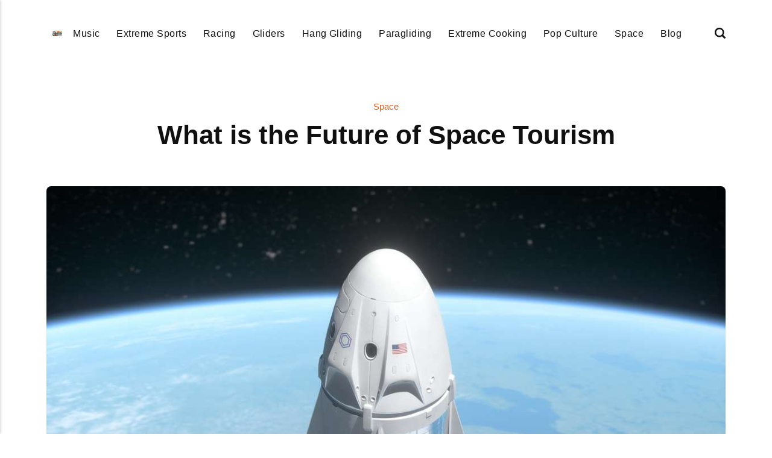

--- FILE ---
content_type: text/html
request_url: https://winchandpulley.com/what-is-the-future-of-space-tourism/
body_size: 7732
content:
<!DOCTYPE html><html lang="en-gb"><head><meta charset="utf-8"><meta http-equiv="X-UA-Compatible" content="IE=edge"><meta name="viewport" content="width=device-width,initial-scale=1"><title>What is the Future of Space Tourism - Winch And Pulley</title><meta name="description" content="Space has been one of the great fascinations of man. Who would disagree by its wondrous celestial bodies wherein everything&hellip;"><meta name="generator" content="Publii Open-Source CMS for Static Site"><script type="text/javascript">(function(w,d,s,l,i){w[l]=w[l]||[];w[l].push({'gtm.start':
						new Date().getTime(),event:'gtm.js'});var f=d.getElementsByTagName(s)[0],
						j=d.createElement(s),dl=l!='dataLayer'?'&l='+l:'';j.async=true;j.src=
						'https://www.googletagmanager.com/gtm.js?id='+i+dl;f.parentNode.insertBefore(j,f);
					})(window,document,'script','dataLayer','GTM-PMVB49Z');</script><link rel="canonical" href="./../what-is-the-future-of-space-tourism/"><link rel="shortcut icon" href="./../media/website/winchandpulley1-fav.png" type="image/x-icon"><link rel="stylesheet" href="./../assets/css/style.css?v=2aed0b9d15381fa910f61a688e6329c9"><script type="application/ld+json">{"@context":"http://schema.org","@type":"Article","mainEntityOfPage":{"@type":"WebPage","@id":"./../what-is-the-future-of-space-tourism/"},"headline":"What is the Future of Space Tourism","datePublished":"2023-06-22T13:26-05:00","dateModified":"2025-11-12T19:13-06:00","image":{"@type":"ImageObject","url":"./../media/posts/243/What-is-the-Future-of-Space-Tourism.jpg","height":768,"width":1365},"description":"Space has been one of the great fascinations of man. Who would disagree by its wondrous celestial bodies wherein everything&hellip;","author":{"@type":"Person","name":"wapAdmin","url":"./../authors/wapadmin/"},"publisher":{"@type":"Organization","name":"wapAdmin","logo":{"@type":"ImageObject","url":"./../media/website/winchandpulley1.png","height":138,"width":241}}}</script><noscript><style>img[loading] {
                    opacity: 1;
                }</style></noscript><script async src="https://pagead2.googlesyndication.com/pagead/js/adsbygoogle.js?client=ca-pub-1291576167983828" crossorigin="anonymous"></script></head><body class="post-template"><noscript><iframe src="https://www.googletagmanager.com/ns.html?id=GTM-PMVB49Z" height="0" width="0" style="display:none;visibility:hidden"></iframe></noscript><header class="header" id="js-header"><a href="./../" class="logo"><img src="./../media/website/winchandpulley1.png" alt="Winch And Pulley" width="241" height="138"></a><nav class="navbar js-navbar"><button class="navbar__toggle js-toggle" aria-label="Menu"><span class="navbar__toggle-box"><span class="navbar__toggle-inner">Menu</span></span></button><ul class="navbar__menu"><li><a href="./../tags/music/" title="Music" target="_self">Music</a></li><li><a href="./../tags/extreme-sports/" title="Extreme Sports" target="_self">Extreme Sports</a></li><li><a href="./../tags/racing/" title="Racing" target="_self">Racing</a></li><li><a href="./../tags/gliders/" title="Gliders" target="_self">Gliders</a></li><li><a href="./../tags/hang-gliding/" title="Hang Gliding" target="_self">Hang Gliding</a></li><li><a href="./../tags/paragliding/" title="Paragliding" target="_self">Paragliding</a></li><li><a href="./../tags/extreme-cooking/" title="Extreme Cooking" target="_self">Extreme Cooking</a></li><li><a href="./../tags/pop-culture/" title="Pop Culture" target="_self">Pop Culture</a></li><li><a href="./../tags/space/" title="Space" target="_self">Space</a></li><li><a href="./../tags/blog/" title="Blog" target="_self">Blog</a></li></ul></nav><div class="search"><div class="search__overlay js-search-overlay"><form action="./../search.html" class="search__form"><input class="search__input" type="search" name="q" placeholder="search..." aria-label="search..."></form></div><button class="search__btn js-search-btn" aria-label="Search"><svg role="presentation" focusable="false" height="18" width="18"><use xlink:href="./../assets/svg/svg-map.svg#search"/></svg></button></div></header><main class="post"><div class="wrapper"><article class="content"><header class="content__header"><a href="./../tags/space/" class="content__maintag">Space</a><h1 class="content__title">What is the Future of Space Tourism</h1></header><figure class="content__featured-image"><img src="./../media/posts/243/What-is-the-Future-of-Space-Tourism.jpg" srcset="./../media/posts/243/responsive/What-is-the-Future-of-Space-Tourism-xs.jpg 300w, ./../media/posts/243/responsive/What-is-the-Future-of-Space-Tourism-sm.jpg 480w, ./../media/posts/243/responsive/What-is-the-Future-of-Space-Tourism-md.jpg 768w, ./../media/posts/243/responsive/What-is-the-Future-of-Space-Tourism-lg.jpg 1200w" sizes="(min-width: 56.25em) 100vw, (min-width: 37.5em) 50vw, 100vw" loading="eager" height="768" width="1365" alt=""></figure><div class="content__inner"><div class="content__entry"><p><span style="font-weight: 400;">Space has been one of the great fascinations of man. Who would disagree by its wondrous celestial bodies wherein everything is inexplicably exquisite? Well, through advanced technology, it became possible to witness outer space with and without going there. In fact, on September 14, 1959, the </span><span style="font-weight: 400;">Luna 2 spacecraft</span><span style="font-weight: 400;"> finally impacted the Moon. With this, the researchers proved that the Moon had no substantial magnetic field and no radiation belts at Moon. </span></p><p><span style="font-weight: 400;">But to see closely, the galaxy is one of a billion dreams that have been granted little by little since 2001. Indeed, it was already possible to experience space tourism even before. If this sparked your hope to reach the stars in actuality, keep on reading. </span></p><h2><b>The Space-flight Participants</b></h2><p><span style="font-weight: 400;">On April 8, 2001, Dennis Tito was the first human to experience space tourism through the Russian spacecraft Soyuz TM-32. It all started when the Russian company MirCorp and the American company Space Adventures Ltd joined together in the 1990s. When the Mir struggled to maintain the space station, they resorted to generating a tourism trip to the American businessman, Tito. </span></p><p><span style="font-weight: 400;">Since Space tourism became possible, other extreme adventurers have tried it too. The following names were the space-flight participants, lined in order from top to bottom: </span></p><ul><li style="font-weight: 400;" aria-level="1"><span style="font-weight: 400;">Mark Shuttleworth</span></li><li style="font-weight: 400;" aria-level="1"><span style="font-weight: 400;">Gregory Olsen</span></li><li style="font-weight: 400;" aria-level="1"><span style="font-weight: 400;">Anousheh Ansari</span></li><li style="font-weight: 400;" aria-level="1"><span style="font-weight: 400;">Charles Simonyi</span></li><li style="font-weight: 400;" aria-level="1"><span style="font-weight: 400;">Richard Garriott</span></li><li style="font-weight: 400;" aria-level="1"><span style="font-weight: 400;">Guy Laliberte</span></li><li style="font-weight: 400;" aria-level="1"><span style="font-weight: 400;">Jared Isaacman</span></li><li style="font-weight: 400;" aria-level="1"><span style="font-weight: 400;">Sian Proctor</span></li><li style="font-weight: 400;" aria-level="1"><span style="font-weight: 400;">Hayley Arceneaux</span></li><li style="font-weight: 400;" aria-level="1"><span style="font-weight: 400;">Chris Sembroski</span></li><li style="font-weight: 400;" aria-level="1"><span style="font-weight: 400;">William Shatner</span></li></ul><h2><b>The Spacecraft Through Time</b></h2><figure class="aligncenter wp-image-1261 size-full"><img decoding="async" loading="lazy" src="./../media/posts/243/The-Spacecraft-Through-Time.jpg" alt="The Spacecraft Through Time" width="1254" height="836" sizes="(max-width: 48em) 100vw, 100vw" srcset="./../media/posts/243/responsive/The-Spacecraft-Through-Time-xs.jpg 300w, ./../media/posts/243/responsive/The-Spacecraft-Through-Time-sm.jpg 480w, ./../media/posts/243/responsive/The-Spacecraft-Through-Time-md.jpg 768w"></figure><p><span style="font-weight: 400;">In the 1990s, business-minded people have entered the niche of spacecraft. Since then, the leading companies have been Virgin Galactic, Blue Origin, and SpaceX. The first one, British billionaire Richard Branson, established the Virgin Galactic after winning the SpaceShipOne from Ansari X-Prize. His goal was to create a spacecraft that could accommodate up to six passengers. Meanwhile, Elon Musk and Jeff Bezos have started in the 2000s. All of them just started from curiosity in the space matters. </span></p><p><span style="font-weight: 400;">In 2000, Amazon founder Jeff Bezos established Blue Origin in Kent, Washington, and became the first to create a reusable rocket. Their first rocket was the Goddard, and its first successful launching was in 2006. Another successful spacecraft of them is the Shepperd which had fourteen successful launching without a man. Moreover, Blue Origin has a NASA contract that will make it possible for the astronauts to land on the surface of the Moon.</span></p><p><span style="font-weight: 400;">Meanwhile, in 2002, Elon Musk created SpaceX, and has the aim of this company is to create reusable rockets. The Falcon 1 was their initial model of the rocket that has a two-stage liquid-fueled craft. It is responsible for sending small satellites into orbit and is actually cheaper. It was not completely successful due to the fuel leak that had led to destruction. Then on April 23, 2021, the famous Falcon 9 rocket had launched.</span></p><p><span style="font-weight: 400;">Then in 2004, Virgin Galactic successfully stood by its founder Richard Branson. But that did not take aboard smoothly. There were setbacks, specifically tragedies that took lives like three dead Scaled Composites employees in 2007 and dead co-pilot Michael Alsbury and injuring pilot Peter Siebold in 2014. Despite that, Virgin galactic still has excellent performance and note that they made their first live stream while on the space-flight, which the audience around the world has witnessed.</span></p><h2><b>Space Tourism Destinations</b></h2><figure class="aligncenter wp-image-1260 size-full"><img decoding="async" loading="lazy" src="./../media/posts/243/Space-Tourism-Destinations.jpg" alt="Space Tourism Destinations" width="1365" height="768" sizes="(max-width: 48em) 100vw, 100vw" srcset="./../media/posts/243/responsive/Space-Tourism-Destinations-xs.jpg 300w, ./../media/posts/243/responsive/Space-Tourism-Destinations-sm.jpg 480w, ./../media/posts/243/responsive/Space-Tourism-Destinations-md.jpg 768w"></figure><p><span style="font-weight: 400;">Since space tourism has been clicking, many companies have emerged to join the competition, although it is undeniably expensive and inclusive. But if you want to wander the outer space or just to observe it from the ground, here are the recommended places for you to consider.</span></p><h3><b>Palomar Observatory, USA.</b></h3><p><span style="font-weight: 400;">It is an astronomical observatory wherein the 200 inch Hale Telescope, used for cosmological research, is situated. The telescope is for the detailed observation in the farthest galaxies, to see what are the brightest space objects, and for high-dispersion spectroscopy.</span><span style="font-weight: 400;"> </span></p><h3><b>Baikonur Cosmodrome, Kazakhstan.</b></h3><p><span style="font-weight: 400;">From the 1960s to the 1980s, it has been the center of the Soviet’s explorative programs in space. The location of its facilities is initially dedicated to a long-range-missile center in the 1950s. Then it eventually opened to include space-flight facilities, and it accommodated pioneering space passengers like Yuri Gagarin in 1961 and Valentina Tereshkova in 1963.</span></p><h3><b>Kennedy Space Center, USA.</b></h3><p><span style="font-weight: 400;">One of NASA’s space field centers with more than ninety private-sector partners and about 250 partnerships. More than being a launch site, Kennedy Space is also a place for solar systems’ governmental and commercial research purposes. Inside, there are so many attractions to see like the Rocket Garden, Moonscape, Ad Astra Per Aspera, Lunar theater, Apollo treasures gallery, and so on. </span></p><h3><b>Star City, Russia.</b></h3><p><span style="font-weight: 400;">From the 1960s, it has been the Russian Cosmonauts’ training center. In fact, Yury Gagarin, German Titov, and Valentina Tereshkova conducted their preparations here before taking aboard. Today, the site welcomes space enthusiasts to visit the place, learn about Russian Space programs. Surprisingly, there are actually families living there for training. </span></p><h3><b>Jiuquan Satellite Launch Centre, China.</b></h3><p><span style="font-weight: 400;">Jiuquan is China’s first launch site wherein their first ballistic missile and satellite launch center took place. It can be found in the Jiuquan Region, Gansu province, north-western China, 100 degrees East and forty-one degrees North. Here, there are Technical Centre, the Launch Complex, the Launch Control Centre, the Mission Command and Control Centre, propellant fuelling system, tracking systems, communications systems, gas supply systems, weather forecast systems, and logistic support systems. Yet, its initial purposes are to send off scientific and reusable satellites right below the orbits of the Earth.</span></p><h2><b>Final Thoughts</b></h2><p><span style="font-weight: 400;">With the advent of technology, intergalactic fascinations have become possible so is space tourism. It might sound new, but even before the 2000s, there were already space passengers fleeing in outer space. Many space sites have also been established to know the galaxy and solar system further and discover the unfound galactic matters. </span></p><p><span style="font-weight: 400;">Indeed, future space tourism is becoming even more possible and accessible. But still, no one has an assurance that it can be a regular adventure, plus the fact that it is costly and has a lot of processes. For a while, explore land-based observatory centers available in different countries. There, lots of interesting historical facts and infrastructures about space matters are open and waiting to be heard.</span></p></div><footer><div class="content__tags-share"><aside class="content__share"></aside></div><nav class="content__nav"><div class="content__nav__prev"><a class="content__nav__link" href="./../learn-more-about-that-amazing-actress-gemma-chan/" rel="prev">Previous Post<h3 class="h6">Learn More About that Amazing Actress Gemma Chan</h3></a></div><div class="content__nav__next"><a class="content__nav__link" href="./../what-is-extreme-skiing/" rel="prev">Next Post<h3 class="h6">What is extreme skiing?</h3></a></div></nav></footer></div></article></div><div class="content__related"><div class="wrapper"><h2 class="h5">Related posts</h2><div class="l-grid l-grid--4"><article class="c-card"><a href="./../the-potential-for-space-tourism-to-foster-international-collaboration/" class="c-card__image"><img src="./../media/posts/316/space_tourism_and_partnerships.jpg" srcset="./../media/posts/316/responsive/space_tourism_and_partnerships-xs.jpg 300w, ./../media/posts/316/responsive/space_tourism_and_partnerships-sm.jpg 480w, ./../media/posts/316/responsive/space_tourism_and_partnerships-md.jpg 768w, ./../media/posts/316/responsive/space_tourism_and_partnerships-lg.jpg 1200w" sizes="(min-width: 56.25em) 100vw, (min-width: 37.5em) 50vw, 100vw" loading="lazy" height="575" width="1006" alt=""></a><div class="c-card__wrapper"><header class="c-card__header"><div class="c-card__tag"><a href="./../tags/space/">Space</a></div><h3 class="c-card__title"><a href="./../the-potential-for-space-tourism-to-foster-international-collaboration/" class="invert">The Potential for Space Tourism to Foster International Collaboration</a></h3></header><footer class="c-card__meta"><time datetime="2024-06-14T13:18">June 14, 2024</time></footer></div></article><article class="c-card"><a href="./../the-history-and-evolution-of-space-tourism/" class="c-card__image"><img src="./../media/posts/315/space_tourism_development_history.jpg" srcset="./../media/posts/315/responsive/space_tourism_development_history-xs.jpg 300w, ./../media/posts/315/responsive/space_tourism_development_history-sm.jpg 480w, ./../media/posts/315/responsive/space_tourism_development_history-md.jpg 768w, ./../media/posts/315/responsive/space_tourism_development_history-lg.jpg 1200w" sizes="(min-width: 56.25em) 100vw, (min-width: 37.5em) 50vw, 100vw" loading="lazy" height="575" width="1006" alt=""></a><div class="c-card__wrapper"><header class="c-card__header"><div class="c-card__tag"><a href="./../tags/space/">Space</a></div><h3 class="c-card__title"><a href="./../the-history-and-evolution-of-space-tourism/" class="invert">The History and Evolution of Space Tourism</a></h3></header><footer class="c-card__meta"><time datetime="2024-06-12T13:30">June 12, 2024</time></footer></div></article><article class="c-card"><a href="./../the-safety-measures-and-risks-involved-in-space-tourism/" class="c-card__image"><img src="./../media/posts/297/space_tourism_safety_protocols.jpg" srcset="./../media/posts/297/responsive/space_tourism_safety_protocols-xs.jpg 300w, ./../media/posts/297/responsive/space_tourism_safety_protocols-sm.jpg 480w, ./../media/posts/297/responsive/space_tourism_safety_protocols-md.jpg 768w, ./../media/posts/297/responsive/space_tourism_safety_protocols-lg.jpg 1200w" sizes="(min-width: 56.25em) 100vw, (min-width: 37.5em) 50vw, 100vw" loading="lazy" height="575" width="1006" alt=""></a><div class="c-card__wrapper"><header class="c-card__header"><div class="c-card__tag"><a href="./../tags/space/">Space</a></div><h3 class="c-card__title"><a href="./../the-safety-measures-and-risks-involved-in-space-tourism/" class="invert">The Safety Measures and Risks Involved in Space Tourism</a></h3></header><footer class="c-card__meta"><time datetime="2024-06-06T14:26">June 6, 2024</time></footer></div></article><article class="c-card"><a href="./../a-day-in-the-life-of-a-space-tourist/" class="c-card__image"><img src="./../media/posts/296/space_tourism_experience_described.jpg" srcset="./../media/posts/296/responsive/space_tourism_experience_described-xs.jpg 300w, ./../media/posts/296/responsive/space_tourism_experience_described-sm.jpg 480w, ./../media/posts/296/responsive/space_tourism_experience_described-md.jpg 768w, ./../media/posts/296/responsive/space_tourism_experience_described-lg.jpg 1200w" sizes="(min-width: 56.25em) 100vw, (min-width: 37.5em) 50vw, 100vw" loading="lazy" height="575" width="1006" alt=""></a><div class="c-card__wrapper"><header class="c-card__header"><div class="c-card__tag"><a href="./../tags/space/">Space</a></div><h3 class="c-card__title"><a href="./../a-day-in-the-life-of-a-space-tourist/" class="invert">A Day in the Life of a Space Tourist</a></h3></header><footer class="c-card__meta"><time datetime="2024-06-05T14:29">June 5, 2024</time></footer></div></article></div></div></div></main><footer class="footer"><div class="footer__copyright">© 2025 Winch And Pulley</div></footer><script>window.publiiThemeMenuConfig = {    
      mobileMenuMode: 'sidebar',
      animationSpeed: 300,
      submenuWidth: 'auto',
      doubleClickTime: 500,
      mobileMenuExpandableSubmenus: true, 
      relatedContainerForOverlayMenuSelector: '.navbar',
   };</script><script defer="defer" src="./../assets/js/scripts.min.js?v=1b09dc64eb6086ddc9720890661ff038"></script><script>var images = document.querySelectorAll('img[loading]');

      for (var i = 0; i < images.length; i++) {
         if (images[i].complete) {
               images[i].classList.add('is-loaded');
         } else {
               images[i].addEventListener('load', function () {
                  this.classList.add('is-loaded');
               }, false);
         }
      }</script><script src="./../media/plugins/pagePrefetching/quicklink.umd.js"></script><script>window.addEventListener('load', () => {
					quicklink.listen({
						prerender: false,
						el: document.querySelector('body'),
						delay: 0,
						limit: Infinity,
						throttle: Infinity,
						timeout: 2000
					});
				});</script></body></html>

--- FILE ---
content_type: text/html; charset=utf-8
request_url: https://www.google.com/recaptcha/api2/aframe
body_size: 268
content:
<!DOCTYPE HTML><html><head><meta http-equiv="content-type" content="text/html; charset=UTF-8"></head><body><script nonce="vR356x6F8jKNikddM4sPqg">/** Anti-fraud and anti-abuse applications only. See google.com/recaptcha */ try{var clients={'sodar':'https://pagead2.googlesyndication.com/pagead/sodar?'};window.addEventListener("message",function(a){try{if(a.source===window.parent){var b=JSON.parse(a.data);var c=clients[b['id']];if(c){var d=document.createElement('img');d.src=c+b['params']+'&rc='+(localStorage.getItem("rc::a")?sessionStorage.getItem("rc::b"):"");window.document.body.appendChild(d);sessionStorage.setItem("rc::e",parseInt(sessionStorage.getItem("rc::e")||0)+1);localStorage.setItem("rc::h",'1768606963975');}}}catch(b){}});window.parent.postMessage("_grecaptcha_ready", "*");}catch(b){}</script></body></html>

--- FILE ---
content_type: image/svg+xml
request_url: https://winchandpulley.com/assets/svg/svg-map.svg
body_size: 7891
content:
<svg xmlns="http://www.w3.org/2000/svg">
    <symbol id="comments" viewBox="0 0 16 16">
       <path d="M13.63,15,10.22,13.8a6.62,6.62,0,0,1-2.56.52h0A6.67,6.67,0,0,1,1,7.65H1V7.28A6.65,6.65,0,0,1,7.32,1h.34a6.46,6.46,0,0,1,3,.71,6.68,6.68,0,0,1,3.15,8.54L15,13.67a1,1,0,0,1-.63,1.27A.92.92,0,0,1,14,15Zm-6-12H7.37A4.62,4.62,0,0,0,3,7.33v.33H3a4.65,4.65,0,0,0,4.64,4.66h0a4.63,4.63,0,0,0,2.07-.49,1,1,0,0,1,.76-.05l1.9.63-.63-1.9a1,1,0,0,1,0-.77,4.4,4.4,0,0,0,.49-2.08A4.66,4.66,0,0,0,7.65,3ZM1,7.66Z"/>
    </symbol>
	<symbol id="search" viewBox="0 0 15 15">
        <path d="M14.81,13.14l-3-3h0a6.52,6.52,0,1,0-1.67,1.67h0l3,3a1.06,1.06,0,0,0,1.43-.24A1.06,1.06,0,0,0,14.81,13.14ZM6.5,11A4.5,4.5,0,1,1,11,6.5,4.51,4.51,0,0,1,6.5,11Z"/>
	</symbol>
	<symbol id="website" viewBox="0 0 24 24">
	   <path d="M12,2A10,10,0,1,1,2,12,10,10,0,0,1,12,2Zm3,13V9H9m.17,5.83,5.66-5.66" fill="none" stroke-linecap="round" stroke-linejoin="round"/>
	</symbol>
	<!-- Social media icons -->
	<symbol id="facebook" viewBox="0 0 32 32">
		<path d="M32,16.1A16,16,0,1,0,13.5,32V20.75H9.44V16.1H13.5V12.55c0-4,2.39-6.26,6-6.26a24.77,24.77,0,0,1,3.58.31v4h-2a2.33,2.33,0,0,0-2.61,2.52v3h4.44l-.71,4.65H18.5V32A16.07,16.07,0,0,0,32,16.1Z"/>
	</symbol>
	<symbol id="twitter" viewBox="0 0 24 24">
		<path d="m14.093,10.315L22.283,1h-1.941l-7.111,8.089L7.551,1H1l8.589,12.231L1,23h1.941l7.51-8.542,5.998,8.542h6.551l-8.907-12.685h0Zm-2.658,3.024l-.87-1.218L3.64,2.43h2.981l5.588,7.821.87,1.218,7.264,10.166h-2.981l-5.927-8.296h0Z" />
	</symbol>
	<symbol id="instagram" viewBox="0 0 32 32">
		<path d="M16,2.883c4.272,0,4.778.016,6.465.093a8.853,8.853,0,0,1,2.971.551,4.957,4.957,0,0,1,1.84,1.2,4.957,4.957,0,0,1,1.2,1.84,8.853,8.853,0,0,1,.551,2.971c.077,1.687.093,2.193.093,6.465s-.016,4.778-.093,6.465a8.853,8.853,0,0,1-.551,2.971,5.3,5.3,0,0,1-3.037,3.037,8.853,8.853,0,0,1-2.971.551c-1.687.077-2.193.093-6.465.093s-4.778-.016-6.465-.093a8.853,8.853,0,0,1-2.971-.551,4.957,4.957,0,0,1-1.84-1.2,4.957,4.957,0,0,1-1.2-1.84,8.853,8.853,0,0,1-.551-2.971C2.9,20.778,2.883,20.272,2.883,16s.016-4.778.093-6.465a8.853,8.853,0,0,1,.551-2.971,4.957,4.957,0,0,1,1.2-1.84,4.957,4.957,0,0,1,1.84-1.2,8.853,8.853,0,0,1,2.971-.551C11.222,2.9,11.728,2.883,16,2.883M16,0c-4.345,0-4.89.018-6.6.1A11.744,11.744,0,0,0,5.519.84,7.843,7.843,0,0,0,2.685,2.685,7.843,7.843,0,0,0,.84,5.519,11.744,11.744,0,0,0,.1,9.4C.018,11.11,0,11.655,0,16s.018,4.89.1,6.6A11.744,11.744,0,0,0,.84,26.481a7.843,7.843,0,0,0,1.845,2.834A7.843,7.843,0,0,0,5.519,31.16,11.744,11.744,0,0,0,9.4,31.9c1.707.078,2.251.1,6.6.1s4.89-.018,6.6-.1a11.744,11.744,0,0,0,3.884-.744,8.181,8.181,0,0,0,4.679-4.679A11.744,11.744,0,0,0,31.9,22.6c.078-1.707.1-2.251.1-6.6s-.018-4.89-.1-6.6a11.744,11.744,0,0,0-.744-3.884,7.843,7.843,0,0,0-1.845-2.834A7.843,7.843,0,0,0,26.481.84,11.744,11.744,0,0,0,22.6.1C20.89.018,20.345,0,16,0Zm0,7.784A8.216,8.216,0,1,0,24.216,16,8.216,8.216,0,0,0,16,7.784Zm0,13.55A5.333,5.333,0,1,1,21.333,16,5.333,5.333,0,0,1,16,21.333ZM24.541,5.539a1.92,1.92,0,1,0,1.92,1.92A1.92,1.92,0,0,0,24.541,5.539Z"/>
	</symbol>
	<symbol id="linkedin" viewBox="0 0 34.48 32">
		<path d="M29.632,0H2.362A2.336,2.336,0,0,0,0,2.306V29.691A2.337,2.337,0,0,0,2.362,32h27.27A2.342,2.342,0,0,0,32,29.691V2.306A2.34,2.34,0,0,0,29.632,0ZM9.491,27.268H4.744V12H9.491ZM7.119,9.909a2.752,2.752,0,1,1,2.75-2.753A2.753,2.753,0,0,1,7.119,9.909ZM27.268,27.268H22.525V19.842c0-1.772-.033-4.05-2.466-4.05-2.47,0-2.848,1.929-2.848,3.921v7.555H12.468V12h4.553v2.086h.063a4.986,4.986,0,0,1,4.491-2.467c4.806,0,5.694,3.163,5.694,7.275Z"/>
	</symbol>
	<symbol id="vimeo" viewBox="0 0 24.999 20.159">
		<path d="M26.105,5.927q3.628,0.1,3.641,4.123c0,0.176-.006.36-0.016,0.548q-0.16,3.416-5.09,9.306-5.089,6.17-8.634,6.183-2.205,0-3.671-3.779l-1.029-3.454L10.29,15.4q-1.124-3.749-2.406-3.746a7.819,7.819,0,0,0-1.95,1.091l-1.187-1.4,1.842-1.53L8.4,8.3a8.908,8.908,0,0,1,3.7-2.107,3.207,3.207,0,0,1,.341-0.016q2.606,0,3.249,3.746,0.356,2.137.594,3.473t0.387,1.867q0.862,3.544,1.859,3.559,0.766,0,2.36-2.31A9.305,9.305,0,0,0,22.562,13a2.969,2.969,0,0,0,.031-0.434,1.439,1.439,0,0,0-1.7-1.547,5.46,5.46,0,0,0-1.843.359q1.763-5.434,6.775-5.449h0.281Z" transform="translate(-4.747 -5.927)" />
	</symbol>
	<symbol id="youtube" viewBox="0 0 32 22.507">
		<path d="M31.68,9.6a6.924,6.924,0,0,0-1.272-3.176A4.577,4.577,0,0,0,27.2,5.07c-4.478-.324-11.2-0.324-11.2-0.324H15.993s-6.717,0-11.2.324A4.577,4.577,0,0,0,1.592,6.426,6.921,6.921,0,0,0,.32,9.6,48.4,48.4,0,0,0,0,14.781v2.428a48.4,48.4,0,0,0,.32,5.179,6.921,6.921,0,0,0,1.272,3.176A5.426,5.426,0,0,0,5.12,26.932C7.68,27.177,16,27.253,16,27.253s6.724-.01,11.2-0.334a4.577,4.577,0,0,0,3.206-1.355,6.923,6.923,0,0,0,1.272-3.176A48.46,48.46,0,0,0,32,17.209V14.781A48.46,48.46,0,0,0,31.68,9.6ZM12.7,20.151l0-8.991,8.647,4.511Z" transform="translate(0 -4.747)" />
	</symbol>
	<symbol id="pinterest" viewBox="0 0 32 32">
		<path d="M16 0a16 16 0 0 0-5.83 30.9 15.34 15.34 0 0 1 .055-4.59c.29-1.25 1.876-7.953 1.876-7.953a5.776 5.776 0 0 1-.478-2.375c0-2.225 1.29-3.886 2.9-3.886a2.01 2.01 0 0 1 2.024 2.254c0 1.373-.874 3.425-1.325 5.327a2.323 2.323 0 0 0 2.37 2.89c2.844 0 5.03-3 5.03-7.326a6.316 6.316 0 0 0-6.683-6.508 6.926 6.926 0 0 0-7.225 6.944 6.224 6.224 0 0 0 1.188 3.65.478.478 0 0 1 .11.46c-.12.504-.39 1.59-.443 1.814-.07.293-.232.355-.535.214-2-.93-3.248-3.852-3.248-6.2 0-5.047 3.667-9.682 10.572-9.682 5.55 0 9.864 3.955 9.864 9.24 0 5.515-3.477 9.953-8.3 9.953a4.282 4.282 0 0 1-3.667-1.837s-.8 3.055-1 3.8a17.885 17.885 0 0 1-1.99 4.195A16 16 0 1 0 16 0z" />
	</symbol>
	<symbol id="mix" viewBox="0 0 32 32">
        <path d="M32,0v17.95c0,1.69-1.43,3.12-3.2,3.12c-1.77,0-3.2-1.42-3.2-3.12v-1.62c0-1.81-1.43-3.23-3.2-3.24
	c-1.77,0.01-3.2,1.43-3.2,3.24v4.61c-0.03,1.69-1.46,3.12-3.2,3.12c-1.79,0-3.22-1.42-3.2-3.12V8.48c-0.02-1.78-1.45-3.2-3.2-3.24
	C7.9,5.27,6.52,6.57,6.4,8.23c-0.01,0.06-0.01,0.14,0,0.25v2.96v0.03v17.42C6.4,30.58,4.97,32,3.2,32C1.43,32,0,30.58,0,28.88V17.45
	v-0.03V0h29.98h1.77H32z"/>
	</symbol>
	<symbol id="buffer" viewBox="0 0 32 32">	
		<path d="M.556,15.342,3.338,14a.954.954,0,0,1,1.091.025c.458.225,10.229,4.942,10.229,4.942a3.506,3.506,0,0,0,2.682,0s10.038-4.85,10.4-5.017a.689.689,0,0,1,.791-.008c.342.167,2.916,1.408,2.916,1.408.741.358.741.942-.017,1.292L17.333,23.45a3.506,3.506,0,0,1-2.682,0L.556,16.642C-.185,16.283-.185,15.7.556,15.342ZM.573,8.375l14.094,6.808a3.506,3.506,0,0,0,2.682,0L31.444,8.375c.741-.358.741-.942,0-1.3L17.349.267a3.506,3.506,0,0,0-2.682,0L.573,7.075C-.169,7.433-.169,8.017.573,8.375Zm30.871,15.25s-2.574-1.242-2.916-1.408a.689.689,0,0,0-.791.008c-.358.167-10.388,5.025-10.388,5.025a3.506,3.506,0,0,1-2.682,0S4.9,22.533,4.438,22.308a.954.954,0,0,0-1.091-.025L.564,23.625c-.741.358-.741.942,0,1.3l14.094,6.808A3.109,3.109,0,0,0,16,32a3.237,3.237,0,0,0,1.341-.267l14.094-6.808C32.185,24.567,32.185,23.983,31.444,23.625Z" />
	</symbol>
	<symbol id="whatsapp" viewBox="0 0 32 32">
        <path d="M24.09,19.64c0.1,0.17,0.1,0.96-0.23,1.88c-0.33,0.93-1.92,1.77-2.69,1.88c-0.69,0.1-1.55,0.14-2.51-0.16
	c-0.58-0.18-1.32-0.43-2.27-0.83c-3.99-1.72-6.6-5.72-6.8-5.98c-0.2-0.26-1.63-2.15-1.63-4.1c0-1.95,1.03-2.91,1.39-3.31
	c0.36-0.4,0.8-0.5,1.06-0.5s0.53,0,0.76,0.01c0.24,0.01,0.57-0.09,0.9,0.68c0.33,0.79,1.13,2.74,1.23,2.94
	c0.1,0.2,0.17,0.43,0.03,0.69c-0.13,0.26-0.2,0.43-0.4,0.66s-0.42,0.52-0.6,0.69c-0.2,0.2-0.41,0.41-0.17,0.81
	c0.23,0.4,1.03,1.69,2.21,2.74c1.52,1.35,2.8,1.77,3.2,1.97c0.4,0.2,0.63,0.17,0.86-0.1c0.23-0.26,1-1.16,1.26-1.55
	c0.27-0.4,0.53-0.33,0.9-0.2c0.36,0.13,2.32,1.09,2.72,1.29C23.73,19.37,23.99,19.47,24.09,19.64z M32,15.87
	c0,8.74-7.15,15.86-15.93,15.86c0,0,0,0,0,0h-0.01c-2.67,0-5.29-0.67-7.61-1.93L0,32l2.26-8.22c-1.39-2.4-2.13-5.13-2.13-7.93
	C0.14,7.11,7.28,0,16.07,0c4.26,0,8.26,1.65,11.27,4.65C30.35,7.65,32,11.63,32,15.87z M29.31,15.87c0-3.52-1.37-6.83-3.88-9.32
	c-2.5-2.49-5.83-3.86-9.36-3.87c-7.3,0-13.25,5.91-13.25,13.18c0,2.49,0.7,4.92,2.02,7.01l0.31,0.5l-1.34,4.86l5.01-1.31l0.48,0.29
	c2.03,1.2,4.36,1.84,6.74,1.84h0.01C23.37,29.05,29.31,23.13,29.31,15.87z" />
    </symbol>
</svg>
